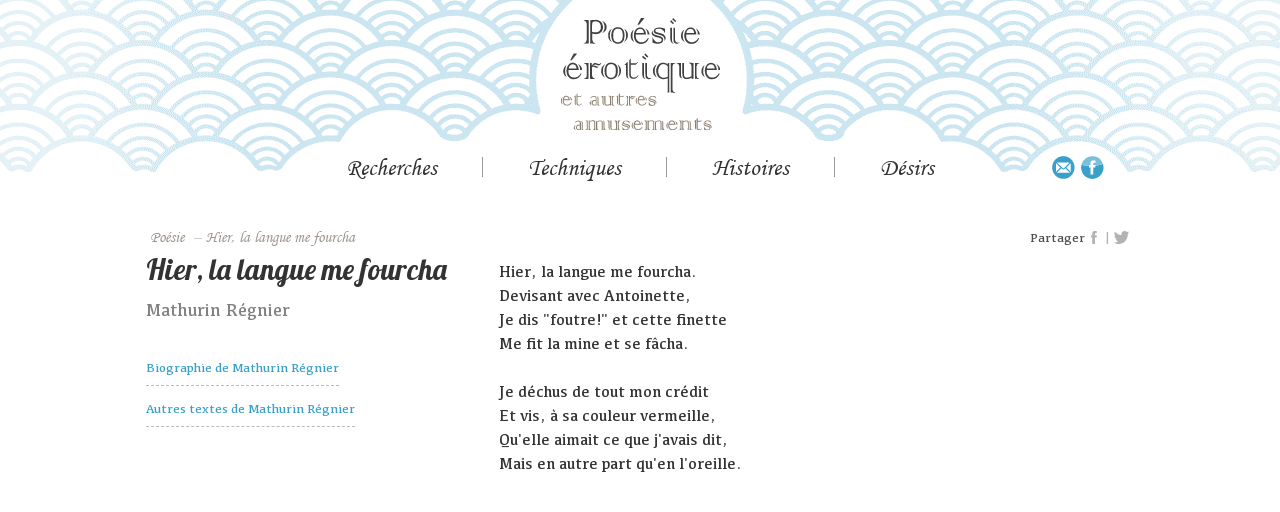

--- FILE ---
content_type: text/html; charset=utf-8
request_url: http://www.poesie-erotique.net/356-hier-la-langue-me-fourcha
body_size: 3402
content:


<!doctype html>
<html lang="fr">
<head>
<meta name="viewport" content="width=device-width, initial-scale=1.0">
<meta charset="utf-8" />
	<base href="http://www.poesie-erotique.net/356-hier-la-langue-me-fourcha" />
	<meta name="author" content="Cyril Monnier" />
	<meta name="description" content="Anthologie de poèmes sur l'amour et l'érotisme de l'antiquité à nos jours" />
	<meta name="generator" content="Joomla! - Open Source Content Management" />
	<title>Hier, la langue me fourcha</title>
	<link href="/media/cck/css/cck.css" rel="stylesheet" />
	<link href="/media/cck/css/cck.content.css" rel="stylesheet" />
	<link href="/plugins/system/jce/css/content.css?badb4208be409b1335b815dde676300e" rel="stylesheet" />
	<link href="/media/jui/css/bootstrap.min.css?42f22104aecdf3f7ec6889f9111876b2" rel="stylesheet" />
	<link href="/media/jui/css/bootstrap-responsive.min.css?42f22104aecdf3f7ec6889f9111876b2" rel="stylesheet" />
	<link href="/media/jui/css/bootstrap-extended.css?42f22104aecdf3f7ec6889f9111876b2" rel="stylesheet" />
	<link href="/templates/posierotique/css/typo.css?42f22104aecdf3f7ec6889f9111876b2" rel="stylesheet" />
	<link href="/templates/posierotique/css/styles.css?42f22104aecdf3f7ec6889f9111876b2" rel="stylesheet" />
	<style>
#cck362_m100.cck-m100 {margin: 0 0 0 0px !important;}
	</style>
	<script src="/media/jui/js/jquery.min.js?42f22104aecdf3f7ec6889f9111876b2"></script>
	<script src="/media/jui/js/jquery-noconflict.js?42f22104aecdf3f7ec6889f9111876b2"></script>
	<script src="/media/jui/js/jquery-migrate.min.js?42f22104aecdf3f7ec6889f9111876b2"></script>
	<script src="/media/jui/js/bootstrap.min.js?42f22104aecdf3f7ec6889f9111876b2"></script>
	<script src="/media/cck/js/cck.core-3.18.2.min.js"></script>
	<script src="/media/system/js/caption.js?42f22104aecdf3f7ec6889f9111876b2"></script>
	<!--[if lt IE 9]><script src="/media/jui/js/html5.js?42f22104aecdf3f7ec6889f9111876b2"></script><![endif]-->
	<script>
JCck.Core.baseURI = "";JCck.Core.sourceURI = "http://www.poesie-erotique.net";jQuery(window).on('load',  function() {
				new JCaption('img.caption');
			});
	</script>

<meta property="og:title" content="Hier, la langue me fourcha" />
<meta property="og:image" content="http://www.poesie-erotique.net/images/logo.png" />
<meta property="og:url" content="http://www.poesie-erotique.net/356-hier-la-langue-me-fourcha" />
<meta property="og:type" content="book" />
<meta property="og:description" content="" />
<meta property="fb:app_id" content="549012668922084" />
</head>
	<body class="site com_content view-article no-layout no-task itemid-101">
	 <header>
		<a href="/accueil" class="logo zoomhover"></a>
		<nav>
		  <ul class="nav menu mod-list">
<li class="item-107 divider deeper parent"><span class="separator menu_titre">recherches</span>
<ul class="nav-child unstyled small"><li class="item-108"><a href="/recherches/thematiques" >Thématiques</a></li><li class="item-118"><a href="/recherches/index-des-auteurs" >Index des auteurs</a></li><li class="item-119"><a href="/recherches/trouver" >Trouver</a></li><li class="item-122"><a href="/recherches/sources" >Sources</a></li><li class="item-123"><a href="/recherches/liens" >Liens</a></li></ul></li><li class="item-113 divider deeper parent"><span class="separator menu_titre">techniques</span>
<ul class="nav-child unstyled small"><li class="item-137"><a href="/techniques/tantra" >Tantra</a></li><li class="item-138"><a href="/techniques/chansons" >Chansons</a></li><li class="item-139"><a href="/techniques/photo-poemes" >Photo poèmes</a></li><li class="item-140"><a href="/techniques/duos" >Duos</a></li><li class="item-141"><a href="/techniques/haikus" >Haïkus</a></li><li class="item-142"><a href="/techniques/calligrammes" >Calligrammes</a></li></ul></li><li class="item-114 divider deeper parent"><span class="separator menu_titre">histoires</span>
<ul class="nav-child unstyled small"><li class="item-124"><a href="/histoires/antiquite" >Antiquité</a></li><li class="item-125"><a href="/histoires/10e-siecle" >10[e]</a></li><li class="item-127"><a href="/histoires/11e-siecle" >11[e]</a></li><li class="item-126"><a href="/histoires/12e-siecle" >12[e]</a></li><li class="item-128"><a href="/histoires/13e-siecle" >13[e]</a></li><li class="item-129"><a href="/histoires/14e-siecle" >14[e]</a></li><li class="item-130"><a href="/histoires/15e-siecle" >15[e]</a></li><li class="item-131"><a href="/histoires/16e-siecle" >16[e]</a></li><li class="item-132"><a href="/histoires/17e-siecle" >17[e]</a></li><li class="item-133"><a href="/histoires/18e-siecle" >18[e]</a></li><li class="item-134"><a href="/histoires/19e-siecle" >19[e]</a></li><li class="item-135"><a href="/histoires/20e-siecle" >20[e]</a></li><li class="item-136"><a href="/histoires/21e-siecle" >21[e]</a></li></ul></li><li class="item-115 divider deeper parent"><span class="separator menu_titre">désirs</span>
<ul class="nav-child unstyled small"><li class="item-143"><a href="/desirs/venez-me-decouvrir" >Venez me découvrir</a></li><li class="item-144"><a href="/desirs/balades-erotiques-et-pornographiques" >Balades érotiques et pornographiques</a></li><li class="item-145"><a href="/desirs/poemes-pour-a" >Poèmes pour A</a></li></ul></li></ul>

		  
		</nav>
	</header>
	<main>
	<div class="pictos"><a href="mailto:cyr@poesie-erotique.net" class="picto picto_mail"></a> <a href="https://www.facebook.com/poesierotique" target="_blank" class="picto picto_fb"></a></div>
		<div class="zone_haut">
			<ul itemscope="" itemtype="https://schema.org/BreadcrumbList" class="breadcrumb">
			<li class="active">
			<span class="divider icon-location"></span>
		</li>
	
				<li itemprop="itemListElement" itemscope="" itemtype="https://schema.org/ListItem">
									<span itemprop="name">Poésie</span>
									<span class="divider"> – </span></li><li itemprop="itemListElement" itemscope="" itemtype="https://schema.org/ListItem" class="active">
				<span itemprop="name">Hier, la langue me fourcha</span>
				<meta itemprop="position" content="2">
			</li>
		</ul>
						<div class="zone_rs">
				<span class="text_rs">Partager</span> <a href="#" title="partager sur facebook" class="picto_rs picto_fb2" rel="nofollow" onclick="javascript:shareFb()" target="_blank"></a> <span class="picto_sep">|</span> <a title="partager sur twitter" class="picto_rs picto_tw" href="https://twitter.com/share?url=http://www.poesie-erotique.net/356-hier-la-langue-me-fourcha&text=Hier, la langue me fourcha"  onclick="javascript:window.open(this.href, '', 'menubar=no,toolbar=no,resizable=yes,scrollbars=yes,height=400,width=700');return false;"></a>
			</div>
				</div>
	
	<div id="system-message-container">
	</div>

	<div class="item-page" itemscope itemtype="https://schema.org/Article">
	<meta itemprop="inLanguage" content="fr-FR" />
		<div class="page-header">
		<h1> Home </h1>
	</div>
	
		
						
		
	
	
		
								<div itemprop="articleBody">
		<div id="cck362" class="cck-f100 cck-pad-8">
	<div>
        				                                    <div class="cck-line-body">
                                                                                                                                                                            	<div class="cck-plr cck-ptb">
                        	                <div id="cck362_mainbody" class="cck-pos-mainbody seb_css3b vertical cck362-deepest">
		<div class="cont_spec">
<div class="col col13">
	<h1 class="texte_titre">Hier, la langue me fourcha</h1>
	<div class="auteur mgt05">Mathurin Régnier</div>
	<div class="autre mgt1">
        <a href="/351-regnier-mathurin" class="auteur_liens mgt1">Biographie de Mathurin Régnier</a><br><a href="/351-regnier-mathurin#textes" class="auteur_liens">Autres textes de Mathurin Régnier</a>
            </div>
</div><div class="col col23">
	<div class="auteur_pres unselectable">Hier, la langue me fourcha.<br />Devisant avec Antoinette,<br />Je dis "foutre!" et cette finette<br />Me fit la mine et se fâcha.<br /><br />Je déchus de tout mon crédit<br />Et vis, à sa couleur vermeille,<br />Qu'elle aimait ce que j'avais dit,<br />Mais en autre part qu'en l'oreille.		<div class="fs08 mgt2"></div>
	</div>
</div>
</div>
<script>
jQuery(document).ready(function($) {
	
});
</script>    
</div>                            	    </div>
                                                                                                                                            <div class="clr"></div>	
                    </div>
                                        			            	    	        </div>
</div>
	</div>

	
							</div>
	</main>
	   <footer>
	   <div class="cont footer_liens">
		  <div class="copyright">© CYR 2004-2026</div>
		   <!--<a href="/">Plan du site</a><br>-->
		   <a href="/mentions-legales">Mentions légales</a><br>
		   <a href="/admin">Admin</a>
	   </div>
	</footer>
	
	</body>
<script>
	var link=window.location.href;
	function shareFb() {
			event.preventDefault();
			FB.ui({
				method: 'feed',
				link: link
			});
		};
	window.fbAsyncInit = function() {
    FB.init({
      appId      : '549012668922084',
      xfbml      : true,
      version    : 'v2.9'
    });
  };
  (function(d, s, id){
     var js, fjs = d.getElementsByTagName(s)[0];
     if (d.getElementById(id)) {return;}
     js = d.createElement(s); js.id = id;
     js.src = "//connect.facebook.net/en_US/sdk.js";
     fjs.parentNode.insertBefore(js, fjs);
   }(document, 'script', 'facebook-jssdk'));
	
	jQuery(document).ready(function($) {
		$("nav a").each(function(e){
			var cont=$(this).html();
			var res = cont.replace("[e]", "<sup>e</sup>");
			$(this).html(res);
		})
		$(".breadcrumb span").each(function(e){
			var cont=$(this).html();
			var res = cont.replace("[e]", "<sup>e</sup> siècle");
			$(this).html(res);
		})
		$("nav>ul>li").mouseover(function(){
			//pour résoudre bug css sur iphone
		})
	})
	</script>
</html>

--- FILE ---
content_type: text/css
request_url: http://www.poesie-erotique.net/templates/posierotique/css/typo.css?42f22104aecdf3f7ec6889f9111876b2
body_size: 1424
content:
@font-face {
  font-family: 'Lobster';
  src: url('../typo/lobster/Lobster1-4.eot?#iefix') format('embedded-opentype'),url('../typo/lobster/Lobster1-4.woff') format('woff'), url('../typo/lobster/Lobster1-4.ttf')  format('truetype'), url('../typo/lobster/Lobster1-4.svg#Lobster1.4') format('svg');
  font-weight: normal;
  font-style: normal;
}
@font-face {
  font-family: 'KefaRegular';
  src: url('../typo/kefa/Kefa-Regular.eot?#iefix') format('embedded-opentype'),url('../typo/kefa/Kefa-Regular.woff') format('woff'), url('../typo/kefa/Kefa-Regular.ttf')  format('truetype'), url('../typo/kefa/Kefa-Regular.svg#Lobster1.4') format('svg');
  font-weight: normal;
  font-style: normal;
}
@font-face {
  font-family: 'KefaBold';
  src: url('../typo/kefa/Kefa-Bold.eot?#iefix') format('embedded-opentype'),url('../typo/kefa/Kefa-Bold.woff') format('woff'), url('../typo/kefa/Kefa-Bold.ttf')  format('truetype'), url('../typo/kefa/Kefa-Bold.svg#Lobster1.4') format('svg');
  font-weight: normal;
  font-style: normal;
}
@font-face {
  font-family: 'MonotypeCorsiva';
  src: url('../typo/monotype_corsiva/MonotypeCorsiva.eot?#iefix') format('embedded-opentype'),url('../typo/monotype_corsiva/MonotypeCorsiva.woff') format('woff'), url('../typo/monotype_corsiva/MonotypeCorsiva.ttf')  format('truetype'), url('../typo/monotype_corsiva/MonotypeCorsiva.svg#Lobster1.4') format('svg');
  font-weight: normal;
  font-style: normal;
}

--- FILE ---
content_type: text/css
request_url: http://www.poesie-erotique.net/templates/posierotique/css/styles.css?42f22104aecdf3f7ec6889f9111876b2
body_size: 15155
content:

*.btn:active, .btn:focus, .btn:active:focus, .btn.active:focus {
	outline: none !important;
}
.icon-publish{
	background-color: red;
	display: block;
	width: 20px;
	height: 20px;
}
#editor-xtd-buttons .modal-button:not([title="Article"]){
	display: none;
}
.cck-ptb{
	padding: 0!important;
}
.cck_form_group_x{
	width: 100% !important;
}
.page-header{
	display: none;
}
.btn-group-sm>.btn, .btn-sm {
    padding: 5px 10px;
    padding: 5px 10px;
    font-size: 12px;
    line-height: 1.5;
    border-radius: 3px;
	background-color: #FFF;
}
body{
    font-family: "KefaRegular";
    font-size: 16px;
    line-height: 24px;
    text-rendering:optimizeLegibility;
}
body, html{
    margin: 0;
    padding: 0;
    width: 100%;
    height: 100%;
    text-align: center;
}
.intro{
    background: url(../img/fd_intro.jpg) center center no-repeat;
}
.outer {
  display: table;
  position: absolute;
  height: 100%;
  width: 100%;
}

.middle {
  display: table-cell;
  vertical-align: middle;
}
.rond_intro{
    display: inline-block;
    position: relative;
    width: 255px;
    height: 255px;
    background: url(../img/rond_intro.svg) center center no-repeat;
    opacity: 1;
    -webkit-animation: fadein 2s;
    -moz-animation: fadein 2s;
	animation: fadein 2s;
    -webkit-transition: all .5s ease-in-out;
    -o-transition: all .5s ease-in-out;
    transition: all .5s ease-in-out;
}
.rond_intro a{
    position: absolute;
    width: 100%;
    left: 0;
    bottom:20px;
    font-family: "monotypeCorsiva";
    font-size: 24px;
    color:#39a1dc!important;
    padding: 10px 0;
}
.rond_intro a:hover{
    color: #000!important;
}
.rond_avert{
    display: inline-block;
    position: relative;
    width: 255px;
    height: 255px;
    border-radius: 100%;
    background: #EEE;
    opacity: 0;
    font-size: 0.8em;
    line-height: 1.4em;
    border: 6px solid #96cde2;
    margin-bottom: 6px;
}
.rond_avert .texte_avert{
    margin-top: 40px;
}
.res_encart{
	margin-bottom: 1em;
}
.res_strong{
	color: #39a1c9!important;
}
.res_lien{
	font-family: "KefaBold";
	font-size: 1.1em;
}
.res_href{
	color: #AAA;
	font-size: 0.7em;
}
.res_intro{
	font-family: "KefaRegular";
	font-size: 0.7em;
	line-height: 1.5em;
}
.tourne{
    opacity: 0;
    animation: roll 3s;
}
.fadeinscale{
    opacity: 1;
    z-index: 2;
    transform: scale(1.1);
    -webkit-animation: fadeinscale 2s;
    -moz-animation: fadeinscale 2s;
	animation: fadeinscale 2s;
}
.mobile{
	display: none;
}
.desktop{
	display: block;
}
p, ul, li, h1{
    margin: 0px;
    padding: 0px;
}
b, strong, .strong{
	font-family: "kefaBold";
	font-weight: normal;
}
a{
    text-decoration: none;
    -webkit-transition: all .2s ease-in-out;
    -o-transition: all .2s ease-in-out;
    transition: all .2s ease-in-out;
}
a, a:visited, a:focus, a:active{
	color: inherit;
    text-decoration: none;
}
a:hover{
    -webkit-transition: all .2s ease-in-out;
    -o-transition: all .2s ease-in-out;
    transition: all .2s ease-in-out;
	color:#39a1c9;
    text-decoration: none;
}
.cont_spec a{
	border-bottom: 1px dashed #BBB;
	color: #39A1C9;
	-webkit-transition: all .2s ease-in-out;
    -o-transition: all .2s ease-in-out;
    transition: all .2s ease-in-out;
}
.cont_spec a:hover{
	border-bottom: 1px dashed #666;
	color: #000!important;
}
h1{
    font-family: "Lobster";
    font-size: 1.8em;
    font-weight: 100;
	/*margin-right: 1em;
	border-bottom: 1px solid rgba(128,115,98,0.4);*/
}
.cck_page h1{
	margin-bottom: 1em;
}
h2{
    font-family: "Lobster";
    font-size: 1.5em;
    font-weight: 100;
	margin-top: 0px;
}
.selected::before{
    content: "> ";
}
header{
    position: relative;
    width: 100%;
    height: 175px;
    text-align: center;
    background: url(../img/fd_entete.png) top center no-repeat;
    opacity: 1;
    -webkit-transition: all .2s ease-in-out;
    -o-transition: all .2s ease-in-out;
    transition: all .2s ease-in-out;
}
.logo{
    display: inline-block;
    width: 200px;
    height: 130px;
    background: url(../img/logo.svg) top center no-repeat;
	background-size: 155px;
    margin-top: 20px;
    opacity: 1;
    /*-webkit-animation: fadein 2s;
    -moz-animation: fadein 2s;
	animation: fadein 2s;*/
    -webkit-transition: all .5s ease-in-out;
    -o-transition: all .5s ease-in-out;
    transition: all .5s ease-in-out;
}
.logo, .rond_intro:hover{
    -ms-transform: scale(1.03);
    -webkit-transform: scale(1.03);
    transform: scale(1.03);
	-webkit-transition: all .5s ease-in-out;
    -o-transition: all .5s ease-in-out;
    transition: all .5s ease-in-out;
}
nav{
    width: 100%;
}
nav .small {
    font-size: inherit;
}
nav>ul>li{
    font-family: "monotypeCorsiva";
    display: inline-block;
    padding: 0px 45px;
    margin: 0;
}
nav ul>li:not(:last-child){
    border-right: 1px solid #999;
}
nav>ul>li .menu_titre{
    font-size: 1.5em;
	text-transform: capitalize;
	display: block;
}
nav>ul>li:hover{
    cursor: pointer;
}
nav>ul>li .menu_titre:hover{
    color: #39a1c9;
    -webkit-transition: all .2s ease-in-out;
    -o-transition: all .2s ease-in-out;
    transition: all .2s ease-in-out;
}
nav>ul>li:hover ul{
    display: block;
    opacity: 1;
    -webkit-animation: fadein 1s;
    -moz-animation: fadein 1s;
	animation: fadein 1s;
}    
nav>ul>li:hover .menu_titre{
    color: #39a1c9;
}
nav>ul li ul{
    font-family: "kefaRegular";
    font-size: 1em;
    position:absolute;
    left: 0px;
    width: 100%;
    padding: 10px 0px 25px;
    display: none;
    z-index: 2;
}
nav>ul li ul{
    cursor:default;
}
nav>ul li ul li{
    display: inline-block;
    padding: 0px 13px;
    color:#777;
}
nav>ul li ul li:not(:last-child){
    border-right: 1px solid #999;
}
.breadcrumb{
    font-family: "monotypeCorsiva";
    font-size: 1em;
	-webkit-border-radius: 0px;
	-moz-border-radius: 0px;
	border-radius: 0px;
	background-color: #FFF;
	margin: 0;
	padding: 0;
}
.breadcrumb, .breadcrumb>.active{
	color: #9f978c;
	font-weight: normal!important;
}
.breadcrumb li:first-child {
    display: none;
}
.breadcrumb li:first-letter {
    text-transform: uppercase;
}
main, .cont{
    position: relative;
    display: inline-block;
    width: 980px;
    text-align: left;
}
main{
    min-height: 500px;
    margin-top: 50px;
}
.col{
    display: inline-block;
    vertical-align: top;
	padding-bottom: 2em;
}
.col13{
    width: 33.33%;
}
.col23{
    width: 66.66%;
}
.col512{
    width: 41.66%;
}
.col712{
    width: 58.34%;
}
.col612{
	width: 50%;
}
.zone_accueil{
    margin-top: 2em;
}
.titre_encart{
    width: 95%;
}
.titre_encart span{
    margin-left: 30px;
    font-family: "Lobster";
    font-size: 1.5em;
    color: #808080;
}
.encart_accueil{
    width: 95%;
    height: 250px;
    border-radius:20px 20px 0 0;
    background-image: linear-gradient(#f3f1ed, #FFF);
    margin-top: 0.4em;
}
.col13:last-child .encart_accueil{
    width: 100%;
}
.encart_accueil ul{
    /*font-family: "KefaBold";*/
    list-style: none;
    display: block;
    padding: 0.5em 30px;
}
.encart_accueil ul li{
    line-height: 1.5em;
    margin-top: 1.2em;
    color: #4d4d4d;
}
.encart_coul{
    background-image: linear-gradient(#c6e4ef, #FFF);
}
.encart_coul2{
    background-image: linear-gradient(#e6a2c3, #FFF);
}
.citation{
    margin-top: 3em;
}
.citation_texte{
    font-family: "monotypeCorsiva";
    font-size: 1.7em;
	line-height: 1.2em;
	color: #807362;
}
.citation_signature{
    font-size: 0.7em;
    margin-top: 0.5em;
}
.avert1{
    font-size: 0.9em;
    line-height: 1.5em;
    color: #808080;
    margin: 3em 0 5em 0;
}
.pictos{
    position: absolute;
    right: 25px;
    top: -70px;
}
.picto{
    display: inline-block;
    width: 26px;
    height: 25px;
    background-image: url(../img/pictos.svg);
	background-repeat: no-repeat;
}
.picto:hover{
    -ms-transform: scale(1.2);
    -webkit-transform: scale(1.2);
    transform: scale(1.2);
	-webkit-transition: all .2s ease-in-out;
    -o-transition: all .2s ease-in-out;
    transition: all .2s ease-in-out;
}
.picto_mail{
    background-position: 0px 0;
}
.picto_fb{
    background-position: -27px 0;
}
.zone_rs{
	position: absolute;
	top: 0;
	right: 0;
	font-size: 0.8em;
	color: #4D4D4D;
	margin-bottom: 2em;
}
.text_rs{
	display: inline-block;
	vertical-align: middle;
}
.picto_rs{
	display: inline-block;
	vertical-align: middle;
    width: 14px;
    height: 18px;
    background-image: url(../img/pictos_rs.svg);
	background-repeat: no-repeat;
}
.picto_fb2{
	background-position: 3px 2px;
}
.picto_tw{
	width: 17px;
	background-position: -14px 2px;
}
.picto_sep{
	color:#B3B3B3;
}
footer{
    width: 100%;
    height: 80px;
    padding-top: 20px;
    background: url(../img/fd_footer.png) top center no-repeat;
}
.footer_liens{
    font-size: 0.8em;
    line-height: 1.7em;
}
.copyright{
    float: right;
    font-size: 0.8em;
}
.contenu{
    margin-bottom: 40px;
}
.coltexte{
    margin-top: 0.6em;
}
.auteur{
    font-size: 1.1em;
    color:#808080;
}
.infos-sup{
    font-size: 0.7em;
    margin-top: 2em;
}
.titre{
	font-size: 1.4em;
	line-height: 1.2em;
	margin: 0;
}
.sstitre{
	font-size: 1.2em;
	line-height: 1.2em;
	margin: 0;
}
.texte{
	font-size: 1em;
	line-height: 1.5em;
	margin: 0;
}
.petit-texte{
	font-size: 0.8em;
	line-height: 1.2em;
	margin-top: 0.3em;
}
.auteur_pres{
	padding-top: 0.7em;
	padding-left: 1.5em;
}
.auteur_liens{
	font-size: 0.8em;
	display: inline-block;
	border-bottom: 1px solid #9f978c;
	color: #39a1c9 !important;
	padding: 0.4em 0;
	margin-bottom: 0.5em;
	-webkit-transition: all .3s ease-in-out;
    -o-transition: all .3s ease-in-out;
    transition: all .3s ease-in-out;
}
.auteur_liens:hover{
	color: #9f978c!important;
}
.encart_auteur{
	width: 100%;
	display: block;
	list-style: none;
}
.encart_auteur .nom.showlist{
	background-color: #f3f1ed;
}
.encart_auteur .nom{
	width: 100%;
	cursor: pointer;
	padding: 0.5em 0;
	background-color: #FFF;
	-webkit-transition: all .3s ease-in-out;
    -o-transition: all .3s ease-in-out;
    transition: all .3s ease-in-out;
}
.encart_auteur .nom:hover{
	background-color: #f3f1ed;
}
.encart_auteur ul{
	list-style: none;
	display: none;
	padding: 0px 0px 25px 25px;
}
.encart_auteur ul li{
	padding: 5px 0;
}
.nomResident{
	font-family: "KefaBold";
}
.introResident{
	font-family: "KefaRegular";
	font-size: 0.8em;
}
.fleche {
    width: 20px;
    height: 20px;
    opacity: 0.5;
    display: inline-block;
    vertical-align: top;
    margin-top: -1px;
	margin-right: 5px;
	background-image: url(../img/fleche1.svg);
	background-repeat: no-repeat;
	background-size: 20px;
    -ms-transform: scale(0.7) rotate(0deg);
    -webkit-transform: scale(0.7) rotate(0deg);
    -o-transform: scale(0.7) rotate(0deg);
    -moz-transform: scale(0.7) rotate(0deg);
    transform: scale(0.7) rotate(0deg);
}
.tourne90 {
    -ms-transform: scale(0.7) rotate(90deg);
    -webkit-transform: scale(0.7) rotate(90deg);
    -o-transform: scale(0.7) rotate(90deg);
    -moz-transform: scale(0.7) rotate(90deg);
    transform: scale(0.7) rotate(90deg);
}
.intro_tech{
	padding: 0.5em 0 1.5em 0;
	border-bottom: 1px solid #EEE;
	margin-bottom: 1.5em;
}
.page_texte{
	padding-top: 0.5em;
}
.btn-spec{
    color:#666!important;
    border-color: #39a1c9;
    background-color: #FFF;
    width: 100px;
}
.btns_intro .btn-spec{
    width: 50px;
}
.btn-spec:hover{
    background-color: #EEE;
}
.mgt05{
    margin-top: 0.5em;
}
.mgtm1{
    margin-top: -1em;
}
.mgtm2{
    margin-top: -2em;
}
.mgt1{
    margin-top: 1em;
}
.mgt2{
    margin-top: 2em;
}
.mgr2{
    margin-right: 2em;
}
.tac{
    text-align: center;
}
.bleu1{
    color:#39a1c9!important;
}
.bleu{
    color:#85c7de!important;
}
.noir{
	color: #000!important;
}
.or{
	color: #9f978c!important;
}
.w100{
	width: 100%!important;
}
.fs07{
	font-size: 0.7em;
}
.fs08{
	font-size: 0.8em;
}
.fs09{
	font-size: 0.9em;
}
.tar{
	text-align: right;
}
.unselectable {
  -webkit-user-select: none;
  -moz-user-select: none;
  -ms-user-select: none;
  user-select: none;  
}
/**/

@media only screen and (max-width: 768px){
	.col,.encart_accueil{
        width: 100%;
    }
}
@media only screen and (max-width: 980px) {
    main, .cont{
        width: 90%;
        padding: 10px 0;
    }
    footer{
        height: 110px;
    }
}
@media only screen and (max-width: 980px) and (orientation: portrait) {
    nav>ul>li{
        padding: 0px 27px;
        margin: 0;
    }
    nav>ul>li>ul{
        background-color: #FFF!important;
    }
}
@media only screen and (max-device-width: 680px) and (orientation: landscape) {
    .footer_liens{
        padding-bottom: 0px;
    }
}
@media only screen and (max-device-width: 680px) and (orientation: portrait) {
    nav >ul>li:not(:last-child):nth-child(2n){
        border-right: 0px solid #999;
    }
    nav>ul li ul{
        /*margin-top: 20px;*/
		top: 200px;
    }
	.zone_rs{
		position: relative;
	}
}
@media only screen and (max-device-width: 680px) {
	.desktop{
		display: none;
	}
	.mobile{
		display: block;
	}
    .encart_accueil{
		margin-bottom: 0;
		height: auto;
		padding-bottom: 3em;
    }
    footer{
        padding-top: 10px;
    }
    nav>ul>li{
        padding: 0px 15px;
        margin: 0;
    }
    .pictos{
        top: -105px;
        right: -5px;
    }
    .autre{
        /*position: absolute;
        right: 0;
        bottom: 20px;*/
    }
	.auteur_pres{
		padding-left: 0;
	}
}
@-moz-keyframes fadein {
    0% {
        -moz-opacity: 0;
    }

    100% {
        -moz-opacity: 1;
    }
}

@-webkit-keyframes fadein {
    0% {
        -webkit-opacity: 0;
    }

    100% {
        -webkit-opacity: 1;
    }
}
@keyframes fadein {
    0% {
        opacity: 0;
    }

    100% {
        opacity: 1;
    }
}
@-moz-keyframes fadeinscale {
    0% {
        -moz-opacity: 0;
        -moz-transform: rotate(0) scale(1);
    }

    100% {
        -moz-opacity: 1;
        -moz-transform: rotate(360deg) scale(1.1);
    }
}

@-webkit-keyframes fadeinscale {
    0% {
        -webkit-opacity: 0;
        -webkit-transform: rotate(0) scale(1);
    }

    100% {
        -webkit-opacity: 1;
        -webkit-transform: rotate(360deg) scale(1.1);
    }
}
@keyframes fadeinscale {
    0% {
        opacity: 0;
        transform: rotate(0) scale(1);
    }

    100% {
        opacity: 1;
        transform: rotate(360deg) scale(1.1);
    }
}
@-moz-keyframes fadeout {
    0% {
        -moz-opacity: 1;
    }

    100% {
        -moz-opacity: 0;
    }
}

@-webkit-keyframes fadeout {
    0% {
        -webkit-opacity: 1;
    }

    100% {
        -webkit-opacity: 0;
    }
}
@keyframes fadeout {
    0% {
        opacity: 1;
    }

    100% {
        opacity: 0;
    }
}
@-moz-keyframes roll {
  0% {
    -moz-transform: rotate(0) scale(1.03);
    -moz-opacity: 1;
  }
  100% {
    -moz-transform: rotate(360deg) scale(1.2);
    -moz-opacity: 0;
  }
}
@-webkit-keyframes roll {
  0% {
    -webkit-transform: rotate(0) scale(1.03);
    -webkit-opacity: 1;
  }
  100% {
    -webkit-transform: rotate(360deg) scale(1.2);
    -webkit-opacity: 0;
  }
}
@keyframes roll {
  0% {
    transform: rotate(0) scale(1.03);
    opacity: 1;
  }
  100% {
    transform: rotate(360deg) scale(1.2);
    opacity: 0;
  }
}
}